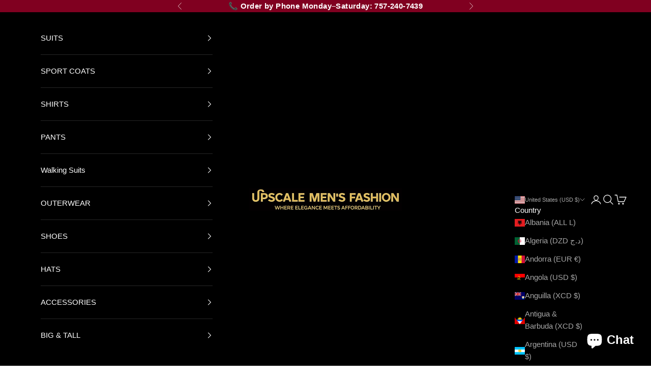

--- FILE ---
content_type: application/javascript; charset=utf-8
request_url: https://searchanise-ef84.kxcdn.com/preload_data.7Q2H8s1K9K.js
body_size: -90
content:
window.Searchanise.preloadedSuggestions=['brown lapel','lavender ties'];

--- FILE ---
content_type: application/javascript; charset=utf-8
request_url: https://searchanise-ef84.kxcdn.com/templates.7Q2H8s1K9K.js
body_size: -12
content:
Searchanise=window.Searchanise||{};Searchanise.templates={Platform:'shopify',StoreName:'Upscale Men\'s Fashion',WidgetsEnabled:'N',ResultsShow:'Y',ShowBestsellingSorting:'Y',ShowDiscountSorting:'Y'}